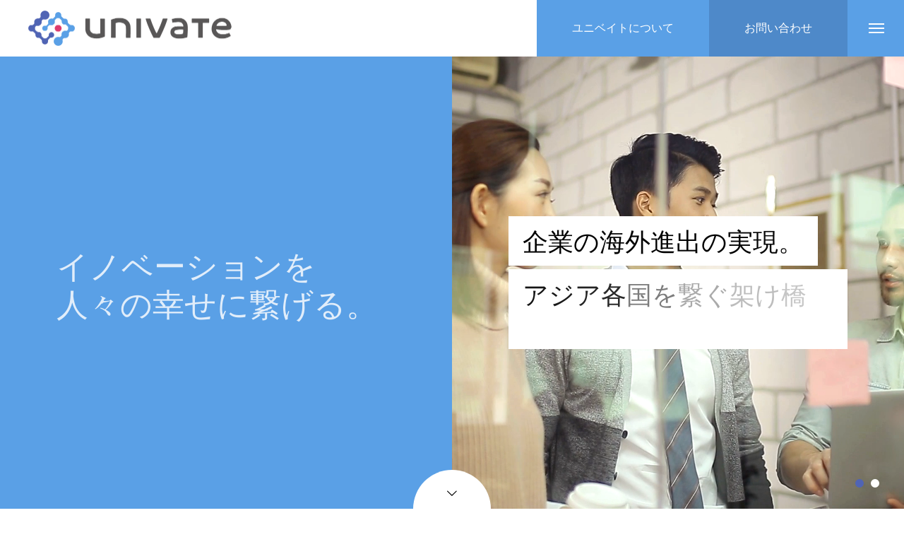

--- FILE ---
content_type: text/html; charset=UTF-8
request_url: https://univate.co.jp/
body_size: 17518
content:
<!DOCTYPE html>
<html class="pc" lang="ja">
<head>
<meta charset="UTF-8">
<!--[if IE]><meta http-equiv="X-UA-Compatible" content="IE=edge"><![endif]-->
<meta name="viewport" content="width=device-width">
<title>株式会社ユニベイト</title>
<meta name="description" content="越境ECビジネスを用いて、さまざまな企業と提携し、新しいイノベーションを実現していきます。未だ発展途上である国々に、日本の良質な製品を届けることで、そこに住む人々の暮らしが少しでも便利に、快適に過ごせるようになることが、私たちの願いです。">
<link rel="pingback" href="https://univate.co.jp/xmlrpc.php">
<link rel="shortcut icon" href="https://univate.co.jp/wp-content/uploads/2021/01/logo.png">
<meta name='robots' content='max-image-preview:large' />
<link rel="alternate" type="application/rss+xml" title="株式会社ユニベイト &raquo; フィード" href="https://univate.co.jp/feed/" />
<link rel="alternate" type="application/rss+xml" title="株式会社ユニベイト &raquo; コメントフィード" href="https://univate.co.jp/comments/feed/" />
<link rel="alternate" title="oEmbed (JSON)" type="application/json+oembed" href="https://univate.co.jp/wp-json/oembed/1.0/embed?url=https%3A%2F%2Funivate.co.jp%2F" />
<link rel="alternate" title="oEmbed (XML)" type="text/xml+oembed" href="https://univate.co.jp/wp-json/oembed/1.0/embed?url=https%3A%2F%2Funivate.co.jp%2F&#038;format=xml" />
<style id='wp-img-auto-sizes-contain-inline-css' type='text/css'>
img:is([sizes=auto i],[sizes^="auto," i]){contain-intrinsic-size:3000px 1500px}
/*# sourceURL=wp-img-auto-sizes-contain-inline-css */
</style>
<link rel='stylesheet' id='style-css' href='https://univate.co.jp/wp-content/themes/massive_tcd084/style.css?ver=1.1.2' type='text/css' media='all' />
<style id='wp-block-library-inline-css' type='text/css'>
:root{--wp-block-synced-color:#7a00df;--wp-block-synced-color--rgb:122,0,223;--wp-bound-block-color:var(--wp-block-synced-color);--wp-editor-canvas-background:#ddd;--wp-admin-theme-color:#007cba;--wp-admin-theme-color--rgb:0,124,186;--wp-admin-theme-color-darker-10:#006ba1;--wp-admin-theme-color-darker-10--rgb:0,107,160.5;--wp-admin-theme-color-darker-20:#005a87;--wp-admin-theme-color-darker-20--rgb:0,90,135;--wp-admin-border-width-focus:2px}@media (min-resolution:192dpi){:root{--wp-admin-border-width-focus:1.5px}}.wp-element-button{cursor:pointer}:root .has-very-light-gray-background-color{background-color:#eee}:root .has-very-dark-gray-background-color{background-color:#313131}:root .has-very-light-gray-color{color:#eee}:root .has-very-dark-gray-color{color:#313131}:root .has-vivid-green-cyan-to-vivid-cyan-blue-gradient-background{background:linear-gradient(135deg,#00d084,#0693e3)}:root .has-purple-crush-gradient-background{background:linear-gradient(135deg,#34e2e4,#4721fb 50%,#ab1dfe)}:root .has-hazy-dawn-gradient-background{background:linear-gradient(135deg,#faaca8,#dad0ec)}:root .has-subdued-olive-gradient-background{background:linear-gradient(135deg,#fafae1,#67a671)}:root .has-atomic-cream-gradient-background{background:linear-gradient(135deg,#fdd79a,#004a59)}:root .has-nightshade-gradient-background{background:linear-gradient(135deg,#330968,#31cdcf)}:root .has-midnight-gradient-background{background:linear-gradient(135deg,#020381,#2874fc)}:root{--wp--preset--font-size--normal:16px;--wp--preset--font-size--huge:42px}.has-regular-font-size{font-size:1em}.has-larger-font-size{font-size:2.625em}.has-normal-font-size{font-size:var(--wp--preset--font-size--normal)}.has-huge-font-size{font-size:var(--wp--preset--font-size--huge)}.has-text-align-center{text-align:center}.has-text-align-left{text-align:left}.has-text-align-right{text-align:right}.has-fit-text{white-space:nowrap!important}#end-resizable-editor-section{display:none}.aligncenter{clear:both}.items-justified-left{justify-content:flex-start}.items-justified-center{justify-content:center}.items-justified-right{justify-content:flex-end}.items-justified-space-between{justify-content:space-between}.screen-reader-text{border:0;clip-path:inset(50%);height:1px;margin:-1px;overflow:hidden;padding:0;position:absolute;width:1px;word-wrap:normal!important}.screen-reader-text:focus{background-color:#ddd;clip-path:none;color:#444;display:block;font-size:1em;height:auto;left:5px;line-height:normal;padding:15px 23px 14px;text-decoration:none;top:5px;width:auto;z-index:100000}html :where(.has-border-color){border-style:solid}html :where([style*=border-top-color]){border-top-style:solid}html :where([style*=border-right-color]){border-right-style:solid}html :where([style*=border-bottom-color]){border-bottom-style:solid}html :where([style*=border-left-color]){border-left-style:solid}html :where([style*=border-width]){border-style:solid}html :where([style*=border-top-width]){border-top-style:solid}html :where([style*=border-right-width]){border-right-style:solid}html :where([style*=border-bottom-width]){border-bottom-style:solid}html :where([style*=border-left-width]){border-left-style:solid}html :where(img[class*=wp-image-]){height:auto;max-width:100%}:where(figure){margin:0 0 1em}html :where(.is-position-sticky){--wp-admin--admin-bar--position-offset:var(--wp-admin--admin-bar--height,0px)}@media screen and (max-width:600px){html :where(.is-position-sticky){--wp-admin--admin-bar--position-offset:0px}}

/*# sourceURL=wp-block-library-inline-css */
</style><style id='global-styles-inline-css' type='text/css'>
:root{--wp--preset--aspect-ratio--square: 1;--wp--preset--aspect-ratio--4-3: 4/3;--wp--preset--aspect-ratio--3-4: 3/4;--wp--preset--aspect-ratio--3-2: 3/2;--wp--preset--aspect-ratio--2-3: 2/3;--wp--preset--aspect-ratio--16-9: 16/9;--wp--preset--aspect-ratio--9-16: 9/16;--wp--preset--color--black: #000000;--wp--preset--color--cyan-bluish-gray: #abb8c3;--wp--preset--color--white: #ffffff;--wp--preset--color--pale-pink: #f78da7;--wp--preset--color--vivid-red: #cf2e2e;--wp--preset--color--luminous-vivid-orange: #ff6900;--wp--preset--color--luminous-vivid-amber: #fcb900;--wp--preset--color--light-green-cyan: #7bdcb5;--wp--preset--color--vivid-green-cyan: #00d084;--wp--preset--color--pale-cyan-blue: #8ed1fc;--wp--preset--color--vivid-cyan-blue: #0693e3;--wp--preset--color--vivid-purple: #9b51e0;--wp--preset--gradient--vivid-cyan-blue-to-vivid-purple: linear-gradient(135deg,rgb(6,147,227) 0%,rgb(155,81,224) 100%);--wp--preset--gradient--light-green-cyan-to-vivid-green-cyan: linear-gradient(135deg,rgb(122,220,180) 0%,rgb(0,208,130) 100%);--wp--preset--gradient--luminous-vivid-amber-to-luminous-vivid-orange: linear-gradient(135deg,rgb(252,185,0) 0%,rgb(255,105,0) 100%);--wp--preset--gradient--luminous-vivid-orange-to-vivid-red: linear-gradient(135deg,rgb(255,105,0) 0%,rgb(207,46,46) 100%);--wp--preset--gradient--very-light-gray-to-cyan-bluish-gray: linear-gradient(135deg,rgb(238,238,238) 0%,rgb(169,184,195) 100%);--wp--preset--gradient--cool-to-warm-spectrum: linear-gradient(135deg,rgb(74,234,220) 0%,rgb(151,120,209) 20%,rgb(207,42,186) 40%,rgb(238,44,130) 60%,rgb(251,105,98) 80%,rgb(254,248,76) 100%);--wp--preset--gradient--blush-light-purple: linear-gradient(135deg,rgb(255,206,236) 0%,rgb(152,150,240) 100%);--wp--preset--gradient--blush-bordeaux: linear-gradient(135deg,rgb(254,205,165) 0%,rgb(254,45,45) 50%,rgb(107,0,62) 100%);--wp--preset--gradient--luminous-dusk: linear-gradient(135deg,rgb(255,203,112) 0%,rgb(199,81,192) 50%,rgb(65,88,208) 100%);--wp--preset--gradient--pale-ocean: linear-gradient(135deg,rgb(255,245,203) 0%,rgb(182,227,212) 50%,rgb(51,167,181) 100%);--wp--preset--gradient--electric-grass: linear-gradient(135deg,rgb(202,248,128) 0%,rgb(113,206,126) 100%);--wp--preset--gradient--midnight: linear-gradient(135deg,rgb(2,3,129) 0%,rgb(40,116,252) 100%);--wp--preset--font-size--small: 13px;--wp--preset--font-size--medium: 20px;--wp--preset--font-size--large: 36px;--wp--preset--font-size--x-large: 42px;--wp--preset--spacing--20: 0.44rem;--wp--preset--spacing--30: 0.67rem;--wp--preset--spacing--40: 1rem;--wp--preset--spacing--50: 1.5rem;--wp--preset--spacing--60: 2.25rem;--wp--preset--spacing--70: 3.38rem;--wp--preset--spacing--80: 5.06rem;--wp--preset--shadow--natural: 6px 6px 9px rgba(0, 0, 0, 0.2);--wp--preset--shadow--deep: 12px 12px 50px rgba(0, 0, 0, 0.4);--wp--preset--shadow--sharp: 6px 6px 0px rgba(0, 0, 0, 0.2);--wp--preset--shadow--outlined: 6px 6px 0px -3px rgb(255, 255, 255), 6px 6px rgb(0, 0, 0);--wp--preset--shadow--crisp: 6px 6px 0px rgb(0, 0, 0);}:where(.is-layout-flex){gap: 0.5em;}:where(.is-layout-grid){gap: 0.5em;}body .is-layout-flex{display: flex;}.is-layout-flex{flex-wrap: wrap;align-items: center;}.is-layout-flex > :is(*, div){margin: 0;}body .is-layout-grid{display: grid;}.is-layout-grid > :is(*, div){margin: 0;}:where(.wp-block-columns.is-layout-flex){gap: 2em;}:where(.wp-block-columns.is-layout-grid){gap: 2em;}:where(.wp-block-post-template.is-layout-flex){gap: 1.25em;}:where(.wp-block-post-template.is-layout-grid){gap: 1.25em;}.has-black-color{color: var(--wp--preset--color--black) !important;}.has-cyan-bluish-gray-color{color: var(--wp--preset--color--cyan-bluish-gray) !important;}.has-white-color{color: var(--wp--preset--color--white) !important;}.has-pale-pink-color{color: var(--wp--preset--color--pale-pink) !important;}.has-vivid-red-color{color: var(--wp--preset--color--vivid-red) !important;}.has-luminous-vivid-orange-color{color: var(--wp--preset--color--luminous-vivid-orange) !important;}.has-luminous-vivid-amber-color{color: var(--wp--preset--color--luminous-vivid-amber) !important;}.has-light-green-cyan-color{color: var(--wp--preset--color--light-green-cyan) !important;}.has-vivid-green-cyan-color{color: var(--wp--preset--color--vivid-green-cyan) !important;}.has-pale-cyan-blue-color{color: var(--wp--preset--color--pale-cyan-blue) !important;}.has-vivid-cyan-blue-color{color: var(--wp--preset--color--vivid-cyan-blue) !important;}.has-vivid-purple-color{color: var(--wp--preset--color--vivid-purple) !important;}.has-black-background-color{background-color: var(--wp--preset--color--black) !important;}.has-cyan-bluish-gray-background-color{background-color: var(--wp--preset--color--cyan-bluish-gray) !important;}.has-white-background-color{background-color: var(--wp--preset--color--white) !important;}.has-pale-pink-background-color{background-color: var(--wp--preset--color--pale-pink) !important;}.has-vivid-red-background-color{background-color: var(--wp--preset--color--vivid-red) !important;}.has-luminous-vivid-orange-background-color{background-color: var(--wp--preset--color--luminous-vivid-orange) !important;}.has-luminous-vivid-amber-background-color{background-color: var(--wp--preset--color--luminous-vivid-amber) !important;}.has-light-green-cyan-background-color{background-color: var(--wp--preset--color--light-green-cyan) !important;}.has-vivid-green-cyan-background-color{background-color: var(--wp--preset--color--vivid-green-cyan) !important;}.has-pale-cyan-blue-background-color{background-color: var(--wp--preset--color--pale-cyan-blue) !important;}.has-vivid-cyan-blue-background-color{background-color: var(--wp--preset--color--vivid-cyan-blue) !important;}.has-vivid-purple-background-color{background-color: var(--wp--preset--color--vivid-purple) !important;}.has-black-border-color{border-color: var(--wp--preset--color--black) !important;}.has-cyan-bluish-gray-border-color{border-color: var(--wp--preset--color--cyan-bluish-gray) !important;}.has-white-border-color{border-color: var(--wp--preset--color--white) !important;}.has-pale-pink-border-color{border-color: var(--wp--preset--color--pale-pink) !important;}.has-vivid-red-border-color{border-color: var(--wp--preset--color--vivid-red) !important;}.has-luminous-vivid-orange-border-color{border-color: var(--wp--preset--color--luminous-vivid-orange) !important;}.has-luminous-vivid-amber-border-color{border-color: var(--wp--preset--color--luminous-vivid-amber) !important;}.has-light-green-cyan-border-color{border-color: var(--wp--preset--color--light-green-cyan) !important;}.has-vivid-green-cyan-border-color{border-color: var(--wp--preset--color--vivid-green-cyan) !important;}.has-pale-cyan-blue-border-color{border-color: var(--wp--preset--color--pale-cyan-blue) !important;}.has-vivid-cyan-blue-border-color{border-color: var(--wp--preset--color--vivid-cyan-blue) !important;}.has-vivid-purple-border-color{border-color: var(--wp--preset--color--vivid-purple) !important;}.has-vivid-cyan-blue-to-vivid-purple-gradient-background{background: var(--wp--preset--gradient--vivid-cyan-blue-to-vivid-purple) !important;}.has-light-green-cyan-to-vivid-green-cyan-gradient-background{background: var(--wp--preset--gradient--light-green-cyan-to-vivid-green-cyan) !important;}.has-luminous-vivid-amber-to-luminous-vivid-orange-gradient-background{background: var(--wp--preset--gradient--luminous-vivid-amber-to-luminous-vivid-orange) !important;}.has-luminous-vivid-orange-to-vivid-red-gradient-background{background: var(--wp--preset--gradient--luminous-vivid-orange-to-vivid-red) !important;}.has-very-light-gray-to-cyan-bluish-gray-gradient-background{background: var(--wp--preset--gradient--very-light-gray-to-cyan-bluish-gray) !important;}.has-cool-to-warm-spectrum-gradient-background{background: var(--wp--preset--gradient--cool-to-warm-spectrum) !important;}.has-blush-light-purple-gradient-background{background: var(--wp--preset--gradient--blush-light-purple) !important;}.has-blush-bordeaux-gradient-background{background: var(--wp--preset--gradient--blush-bordeaux) !important;}.has-luminous-dusk-gradient-background{background: var(--wp--preset--gradient--luminous-dusk) !important;}.has-pale-ocean-gradient-background{background: var(--wp--preset--gradient--pale-ocean) !important;}.has-electric-grass-gradient-background{background: var(--wp--preset--gradient--electric-grass) !important;}.has-midnight-gradient-background{background: var(--wp--preset--gradient--midnight) !important;}.has-small-font-size{font-size: var(--wp--preset--font-size--small) !important;}.has-medium-font-size{font-size: var(--wp--preset--font-size--medium) !important;}.has-large-font-size{font-size: var(--wp--preset--font-size--large) !important;}.has-x-large-font-size{font-size: var(--wp--preset--font-size--x-large) !important;}
/*# sourceURL=global-styles-inline-css */
</style>

<style id='classic-theme-styles-inline-css' type='text/css'>
/*! This file is auto-generated */
.wp-block-button__link{color:#fff;background-color:#32373c;border-radius:9999px;box-shadow:none;text-decoration:none;padding:calc(.667em + 2px) calc(1.333em + 2px);font-size:1.125em}.wp-block-file__button{background:#32373c;color:#fff;text-decoration:none}
/*# sourceURL=/wp-includes/css/classic-themes.min.css */
</style>
<link rel='stylesheet' id='contact-form-7-css' href='https://univate.co.jp/wp-content/plugins/contact-form-7/includes/css/styles.css?ver=5.6' type='text/css' media='all' />
<link rel='stylesheet' id='tablepress-default-css' href='https://univate.co.jp/wp-content/plugins/tablepress/css/default.min.css?ver=1.14' type='text/css' media='all' />
<script type="text/javascript" src="https://univate.co.jp/wp-includes/js/jquery/jquery.min.js?ver=3.7.1" id="jquery-core-js"></script>
<script type="text/javascript" src="https://univate.co.jp/wp-includes/js/jquery/jquery-migrate.min.js?ver=3.4.1" id="jquery-migrate-js"></script>
<link rel="https://api.w.org/" href="https://univate.co.jp/wp-json/" /><link rel="alternate" title="JSON" type="application/json" href="https://univate.co.jp/wp-json/wp/v2/pages/38" /><link rel="canonical" href="https://univate.co.jp/" />
<link rel='shortlink' href='https://univate.co.jp/' />

<link rel="stylesheet" href="https://univate.co.jp/wp-content/themes/massive_tcd084/css/design-plus.css?ver=1.1.2">
<link rel="stylesheet" href="https://univate.co.jp/wp-content/themes/massive_tcd084/css/sns-botton.css?ver=1.1.2">
<link rel="stylesheet" media="screen and (max-width:1200px)" href="https://univate.co.jp/wp-content/themes/massive_tcd084/css/responsive.css?ver=1.1.2">
<link rel="stylesheet" media="screen and (max-width:1200px)" href="https://univate.co.jp/wp-content/themes/massive_tcd084/css/footer-bar.css?ver=1.1.2">

<script src="https://univate.co.jp/wp-content/themes/massive_tcd084/js/jquery.easing.1.4.js?ver=1.1.2"></script>
<script src="https://univate.co.jp/wp-content/themes/massive_tcd084/js/jscript.js?ver=1.1.2"></script>
<script src="https://univate.co.jp/wp-content/themes/massive_tcd084/js/comment.js?ver=1.1.2"></script>
<script src="https://univate.co.jp/wp-content/themes/massive_tcd084/js/parallax.js?ver=1.1.2"></script>

<link rel="stylesheet" href="https://univate.co.jp/wp-content/themes/massive_tcd084/js/simplebar.css?ver=1.1.2">
<script src="https://univate.co.jp/wp-content/themes/massive_tcd084/js/simplebar.min.js?ver=1.1.2"></script>



<script src="https://univate.co.jp/wp-content/themes/massive_tcd084/js/jquery.cookie.min.js?ver=1.1.2"></script>
<script type="text/javascript">
jQuery(document).ready(function($){
  if ($.cookie('close_header_message') == 'on') {
    $('#header_message').hide();
  }
  $('#close_header_message').click(function() {
    $('#header_message').hide();
    $.cookie('close_header_message', 'on', {
      path:'/'
    });
  });
});
</script>

<style type="text/css">

body, input, textarea { font-family: Arial, "Hiragino Sans", "ヒラギノ角ゴ ProN", "Hiragino Kaku Gothic ProN", "游ゴシック", YuGothic, "メイリオ", Meiryo, sans-serif; }

.rich_font, .p-vertical { font-family: Arial, "Hiragino Sans", "ヒラギノ角ゴ ProN", "Hiragino Kaku Gothic ProN", "游ゴシック", YuGothic, "メイリオ", Meiryo, sans-serif; font-weight:500; }

.rich_font_type1 { font-family: Arial, "ヒラギノ角ゴ ProN W3", "Hiragino Kaku Gothic ProN", "メイリオ", Meiryo, sans-serif; }
.rich_font_type2 { font-family: Arial, "Hiragino Sans", "ヒラギノ角ゴ ProN", "Hiragino Kaku Gothic ProN", "游ゴシック", YuGothic, "メイリオ", Meiryo, sans-serif; font-weight:500; }
.rich_font_type3 { font-family: "Times New Roman" , "游明朝" , "Yu Mincho" , "游明朝体" , "YuMincho" , "ヒラギノ明朝 Pro W3" , "Hiragino Mincho Pro" , "HiraMinProN-W3" , "HGS明朝E" , "ＭＳ Ｐ明朝" , "MS PMincho" , serif; font-weight:500; }


.pc .header_fix #header, .mobile .header_fix_mobile #header { background:rgba(255,255,255,1); }
#header:hover, html.open_menu #header { background:rgba(255,255,255,1) !important; }
#header_button a { font-size:16px; }
#header_button .num1 { color:#ffffff; background:#5aa0e6; }
#header_button .num1:hover { background:#5064b4; }
#header_button .num2 { color:#ffffff; background:#4e89c9; }
#header_button .num2:hover { background:#5064b4; }
#menu_button { background:#5aa0e6; }
#menu_button:hover { background:#5064b4; }
#menu_button span { background:#ffffff; }
#drawer_menu { color:#ffffff; background:#5aa0e6; }
#drawer_menu a { color:#ffffff; }
#global_menu li a { font-size:20px; border-color:#ffffff; }
#global_menu .sub-menu li a { border-color:#444444 !important; }
#global_menu .sub-menu li a:hover { background:none; }
#global_menu li a:hover, #global_menu .menu-item-has-children.open > a { background:#5064b4; border-color:#5064b4; }
#drawer_footer_menu li a:hover, #drawer_footer_sns a:hover:before { color:#000000; }
#drawer_search { background:#ffffff; }
@media screen and (max-width:750px) {
  #global_menu li a { font-size:16px; }
}
#global_menu .child_menu { background:#000000; }
#global_menu a .sub_title { color:#ff9999; }
.mega_menu .title { font-size:16px; }
.mega_menu a:before {
  background: -moz-linear-gradient(left,  rgba(220,60,110,1) 0%, rgba(220,60,110,0) 100%);
  background: -webkit-linear-gradient(left,  rgba(220,60,110,1) 0%,rgba(220,60,110,0) 100%);
  background: linear-gradient(to right,  rgba(220,60,110,1) 0%,rgba(220,60,110,0) 100%);
}
@media screen and (max-width:750px) {
  .mega_menu .title { font-size:12px; }
}
#copyright { color:#ffffff; background:#5aa0e6; }
#return_top_pc a { border-color:#dddddd; background:#ffffff; }
#return_top_pc a:hover { background:#f2f2f2; }
#return_top_pc a:before { color:#000000 !important; }
#return_top a:before { color:#ffffff; }
#return_top a { background:#000000; }
#return_top a:hover { background:#5064b4; }
#footer_banner .title { font-size:22px; }
#footer_banner .desc { font-size:16px; }
#footer_banner .banner1 a { color:#ffffff !important; background:#5aa0e6; }
#footer_banner .banner1 a:hover { background:#5064b4; }
#footer_banner .banner2 a { color:#ffffff !important; background:#2280de; }
#footer_banner .banner2 a:hover { background:#5064b4; }
#footer_menu .title { font-size:20px; }
#footer_menu .sub_title { font-size:16px; color:#5aa0e6; }
@media screen and (max-width:750px) {
  #footer_banner .title { font-size:18px; }
  #footer_banner .desc { font-size:12px; }
  #footer_menu .title { font-size:18px; }
  #footer_menu .sub_title { font-size:14px; }
}

.author_profile a.avatar img, .animate_image img, .animate_background .image, #recipe_archive .blur_image {
  width:100%; height:auto;
  -webkit-transition: transform  0.75s ease;
  transition: transform  0.75s ease;
}
.author_profile a.avatar:hover img, .animate_image:hover img, .animate_background:hover .image, #recipe_archive a:hover .blur_image {
  -webkit-transform: scale(1.2);
  transform: scale(1.2);
}



a { color:#000; }

.cb_news_list .category_list li.active a,  #news_archive .category_list li.active a
  { color:#5aa0e6; }

#page_content #tcd_contact_form .wpcf7-submit, #tcd_contact_form .radio_list input:checked + .wpcf7-list-item-label:after
  { background:#5aa0e6; }

#submit_comment:hover, #cancel_comment_reply a:hover, #wp-calendar #prev a:hover, #wp-calendar #next a:hover, #wp-calendar td a:hover,
#post_pagination a:hover, #p_readmore .button:hover, .page_navi a:hover, #post_pagination a:hover,.c-pw__btn:hover, #post_pagination a:hover, #comment_tab li a:hover, #category_post .tab p:hover, .widget_tab_post_list_button a:hover,
#header_slider .slick-dots button:hover::before, #header_slider .slick-dots .slick-active button::before, .interview_image_slider_main .slick-dots button:hover::before, .interview_image_slider_main .slick-dots .slick-active button::before,
#page_content #tcd_contact_form .wpcf7-submit:hover
  { background-color:#5064b4; }

#comment_textarea textarea:focus, .c-pw__box-input:focus, .page_navi a:hover, .page_navi span.current, #post_pagination p, #post_pagination a:hover
  { border-color:#5064b4; }

a:hover, #header_logo a:hover, #header_slider_button:hover:before, #footer a:hover, #footer_social_link li a:hover:before, #bread_crumb a:hover, #bread_crumb li.home a:hover:after, #next_prev_post a:hover,
.single_copy_title_url_btn:hover, .tcdw_search_box_widget .search_area .search_button:hover:before, .styled_post_list1 a:hover .title, #return_top_pc a:hover:before, #blog_header .news_meta li a:hover, #blog_header .meta li.category a:hover,
#single_author_title_area .author_link li a:hover:before, .author_profile a:hover, .author_profile .author_link li a:hover:before, #post_meta_bottom a:hover, .cardlink_title a:hover, .comment a:hover, .comment_form_wrapper a:hover, #searchform .submit_button:hover:before,
#drawer_search .button label:hover:before, #related_post .category a:hover, #global_menu .sub-menu li a:hover
  { color:#dc3c6e; }

.post_content a { color:#000000; }
.post_content a:hover { color:#5064b4; }

.news_cat_id5, .news_cat_id5 a { color:#dc3c6e !important; }
.news_cat_id5 a:hover { color:#fff !important; background:#dc3c6e; border-color:#dc3c6e; }
.styled_h2 {
  font-size:26px !important; text-align:left; color:#ffffff; background:#000000;  border-top:0px solid #dddddd;
  border-bottom:0px solid #dddddd;
  border-left:0px solid #dddddd;
  border-right:0px solid #dddddd;
  padding:15px 15px 15px 15px !important;
  margin:0px 0px 30px !important;
}
.styled_h3 {
  font-size:22px !important; text-align:left; color:#000000;   border-top:0px solid #dddddd;
  border-bottom:0px solid #dddddd;
  border-left:2px solid #000000;
  border-right:0px solid #dddddd;
  padding:6px 0px 6px 16px !important;
  margin:0px 0px 30px !important;
}
.styled_h4 {
  font-size:18px !important; text-align:left; color:#000000;   border-top:0px solid #dddddd;
  border-bottom:1px solid #dddddd;
  border-left:0px solid #dddddd;
  border-right:0px solid #dddddd;
  padding:3px 0px 3px 20px !important;
  margin:0px 0px 30px !important;
}
.styled_h5 {
  font-size:14px !important; text-align:left; color:#000000;   border-top:0px solid #dddddd;
  border-bottom:1px solid #dddddd;
  border-left:0px solid #dddddd;
  border-right:0px solid #dddddd;
  padding:3px 0px 3px 24px !important;
  margin:0px 0px 30px !important;
}
.q_custom_button1 {
  color:#ffffff !important;
  border-color:rgba(83,83,83,1);
}
.q_custom_button1.animation_type1 { background:#535353; }
.q_custom_button1:hover, .q_custom_button1:focus {
  color:#ffffff !important;
  border-color:rgba(125,125,125,1);
}
.q_custom_button1.animation_type1:hover { background:#7d7d7d; }
.q_custom_button1:before { background:#7d7d7d; }
.q_custom_button2 {
  color:#ffffff !important;
  border-color:rgba(83,83,83,1);
}
.q_custom_button2.animation_type1 { background:#535353; }
.q_custom_button2:hover, .q_custom_button2:focus {
  color:#ffffff !important;
  border-color:rgba(125,125,125,1);
}
.q_custom_button2.animation_type1:hover { background:#7d7d7d; }
.q_custom_button2:before { background:#7d7d7d; }
.q_custom_button3 {
  color:#ffffff !important;
  border-color:rgba(83,83,83,1);
}
.q_custom_button3.animation_type1 { background:#535353; }
.q_custom_button3:hover, .q_custom_button3:focus {
  color:#ffffff !important;
  border-color:rgba(125,125,125,1);
}
.q_custom_button3.animation_type1:hover { background:#7d7d7d; }
.q_custom_button3:before { background:#7d7d7d; }
.speech_balloon_left1 .speach_balloon_text { background-color: #ffdfdf; border-color: #ffdfdf; color: #000000 }
.speech_balloon_left1 .speach_balloon_text::before { border-right-color: #ffdfdf }
.speech_balloon_left1 .speach_balloon_text::after { border-right-color: #ffdfdf }
.speech_balloon_left2 .speach_balloon_text { background-color: #ffffff; border-color: #ff5353; color: #000000 }
.speech_balloon_left2 .speach_balloon_text::before { border-right-color: #ff5353 }
.speech_balloon_left2 .speach_balloon_text::after { border-right-color: #ffffff }
.speech_balloon_right1 .speach_balloon_text { background-color: #ccf4ff; border-color: #ccf4ff; color: #000000 }
.speech_balloon_right1 .speach_balloon_text::before { border-left-color: #ccf4ff }
.speech_balloon_right1 .speach_balloon_text::after { border-left-color: #ccf4ff }
.speech_balloon_right2 .speach_balloon_text { background-color: #ffffff; border-color: #0789b5; color: #000000 }
.speech_balloon_right2 .speach_balloon_text::before { border-left-color: #0789b5 }
.speech_balloon_right2 .speach_balloon_text::after { border-left-color: #ffffff }
.qt_google_map .pb_googlemap_custom-overlay-inner { background:#5aa0e6; color:#ffffff; }
.qt_google_map .pb_googlemap_custom-overlay-inner::after { border-color:#5aa0e6 transparent transparent transparent; }
</style>

<style id="current-page-style" type="text/css">
#header_slider_catch { background:#5aa0e6; color:#FFFFFF; }
#header_slider_catch .catch { font-size:45px; }
#header_slider_catch .sub_title { font-size:18px; }
@media screen and (max-width:1200px) {
  #header_slider_catch .catch { font-size:38px; }
}
@media screen and (max-width:750px) {
  #header_slider_catch .catch { font-size:30px; }
  #header_slider_catch .sub_title { font-size:12px; }
}
#header_slider .item1 .catch_list .num0 { font-size:36px; color:#000000; }
#header_slider .item1 .catch_list .num0 .bg_item { background:#ffffff; }
@media screen and (max-width:750px) {
  #header_slider .item1 .catch_list .num0 { font-size:24px; }
}
#header_slider .item1 .catch_list .num1 { font-size:36px; color:#000000; }
#header_slider .item1 .catch_list .num1 .bg_item { background:#ffffff; }
@media screen and (max-width:750px) {
  #header_slider .item1 .catch_list .num1 { font-size:24px; }
}
#header_slider_catch { background:#5aa0e6; color:#FFFFFF; }
#header_slider_catch .catch { font-size:45px; }
#header_slider_catch .sub_title { font-size:18px; }
@media screen and (max-width:1200px) {
  #header_slider_catch .catch { font-size:38px; }
}
@media screen and (max-width:750px) {
  #header_slider_catch .catch { font-size:30px; }
  #header_slider_catch .sub_title { font-size:12px; }
}
#header_slider .item2 .catch_list .num0 { font-size:36px; color:#000000; }
#header_slider .item2 .catch_list .num0 .bg_item { background:#ffffff; }
@media screen and (max-width:750px) {
  #header_slider .item2 .catch_list .num0 { font-size:24px; }
}
#header_slider .item2 .catch_list .num1 { font-size:36px; color:#000000; }
#header_slider .item2 .catch_list .num1 .bg_item { background:#ffffff; }
@media screen and (max-width:750px) {
  #header_slider .item2 .catch_list .num1 { font-size:24px; }
}
.cb_box_content.num1 .cb_header .headline { font-size:66px; }
.cb_box_content.num1 .cb_header .sub_title { font-size:16px; }
.cb_box_content.num1 .header_desc { font-size:16px; }
.cb_box_content.num1 .box_content .headline { font-size:50px; }
.cb_box_content.num1 .box_content .catch { font-size:26px; }
.cb_box_content.num1 .box_content .desc { font-size:16px; }
.cb_box_content.num1 .box_content .caption { font-size:16px; }
@media screen and (max-width:1200px) {
  .cb_box_content.num1 .cb_header .headline { font-size:48px; }
}
@media screen and (max-width:750px) {
  .cb_box_content.num1 .cb_header .headline { font-size:30px; }
  .cb_box_content.num1 .cb_header .sub_title { font-size:14px; }
  .cb_box_content.num1 .header_desc { font-size:14px; }
  .cb_box_content.num1 .box_content .headline { font-size:30px; }
  .cb_box_content.num1 .box_content .catch { font-size:20px; }
  .cb_box_content.num1 .box_content .desc { font-size:14px; }
  .cb_box_content.num1 .box_content .caption { font-size:14px; }
}
.cb_box_content.num1 .num1 .headline { color:#dc3c89; }
.cb_box_content.num1 .num1 .content_top { background:#dc3c89; }
.cb_box_content.num1 .num1 a:hover .caption { color:#c22370; }
.cb_box_content.num1 .num2 .headline { color:#5aa0e6; }
.cb_box_content.num1 .num2 .content_top { background:#5aa0e6; }
.cb_box_content.num1 .num2 a:hover .caption { color:#2e87df; }
.cb_box_content.num1 .num3 .headline { color:#89dc3c; }
.cb_box_content.num1 .num3 .content_top { background:#89dc3c; }
.cb_box_content.num1 .num3 a:hover .caption { color:#70c223; }
.cb_news_list.num3 .cb_header .headline { font-size:66px; }
.cb_news_list.num3 .cb_header .sub_title { font-size:16px; }
.cb_news_list.num3 .header_desc { font-size:16px; }
.cb_news_list.num3 .item .title { font-size:16px; }
.cb_news_list.num3 .cb_link_button a { color:#ffffff; border-color:rgba(90,160,230,1); }
.cb_news_list.num3 .cb_link_button a:before { background:#5064b4; }
.cb_news_list.num3 .cb_link_button a.button_animation_type1 { background:#5aa0e6; }
.cb_news_list.num3 .cb_link_button a.button_animation_type1:hover { color:#ffffff; background:#5064b4; border-color:rgba(80,100,180,1); }
.cb_news_list.num3 .cb_link_button a.button_animation_type2:hover { color:#ffffff; border-color:rgba(80,100,180,1); }
.cb_news_list.num3 .cb_link_button a.button_animation_type3:hover { color:#ffffff; border-color:rgba(80,100,180,1); }
@media screen and (max-width:1200px) {
  .cb_news_list.num3 .cb_header .headline { font-size:48px; }
}
@media screen and (max-width:750px) {
  .cb_news_list.num3 .cb_header .headline { font-size:30px; }
  .cb_news_list.num3 .cb_header .sub_title { font-size:14px; }
  .cb_news_list.num3 .header_desc { font-size:14px; }
  .cb_news_list.num3 .item .title { font-size:14px; }
}
.banner_content.num4 .catch { color:#ffffff; font-size:60px; }
.banner_content.num4 .desc { color:#ffffff; font-size:16px; }
.banner_content.num4 .cb_link_button a { color:#ffffff; border-color:rgba(90,160,230,0.5); }
.banner_content.num4 .cb_link_button a:before { background:#5064b4; }
.banner_content.num4 .cb_link_button a.button_animation_type1 { background:#5aa0e6; }
.banner_content.num4 .cb_link_button a.button_animation_type1:hover { color:#ffffff; background:#5064b4; border-color:rgba(80,100,180,1); }
.banner_content.num4 .cb_link_button a.button_animation_type2:hover { color:#ffffff; border-color:rgba(80,100,180,1); }
.banner_content.num4 .cb_link_button a.button_animation_type3:hover { color:#ffffff; border-color:rgba(80,100,180,1); }
@media screen and (max-width:1200px) {
  .banner_content.num4 .catch { font-size:45px; }
}
@media screen and (max-width:750px) {
  .banner_content.num4 .catch { font-size:30px; }
  .banner_content.num4 .desc { font-size:14px; }
}
#site_wrap { display:none; }
#site_loader_overlay {
  background:#ffffff;
  opacity: 1;
  position: fixed;
  top: 0px;
  left: 0px;
  width: 100%;
  height: 100%;
  width: 100%;
  height: 100vh;
  z-index: 99999;
}
#site_loader_overlay.slide_up {
  top:-100vh; opacity:0;
  -webkit-transition: transition: top 1.0s cubic-bezier(0.83, 0, 0.17, 1) 0.4s, opacity 0s cubic-bezier(0.83, 0, 0.17, 1) 1.5s;
  transition: top 1.0s cubic-bezier(0.83, 0, 0.17, 1) 0.4s, opacity 0s cubic-bezier(0.83, 0, 0.17, 1) 1.5s;
}
#site_loader_overlay.slide_down {
  top:100vh; opacity:0;
  -webkit-transition: transition: top 1.0s cubic-bezier(0.83, 0, 0.17, 1) 0.4s, opacity 0s cubic-bezier(0.83, 0, 0.17, 1) 1.5s;
  transition: top 1.0s cubic-bezier(0.83, 0, 0.17, 1) 0.4s, opacity 0s cubic-bezier(0.83, 0, 0.17, 1) 1.5s;
}
#site_loader_overlay.slide_left {
  left:-100%; opactiy:0;
  -webkit-transition: transition: left 1.0s cubic-bezier(0.83, 0, 0.17, 1) 0.4s, opacity 0s cubic-bezier(0.83, 0, 0.17, 1) 1.5s;
  transition: left 1.0s cubic-bezier(0.83, 0, 0.17, 1) 0.4s, opacity 0s cubic-bezier(0.83, 0, 0.17, 1) 1.5s;
}
#site_loader_overlay.slide_right {
  left:100%; opactiy:0;
  -webkit-transition: transition: left 1.0s cubic-bezier(0.83, 0, 0.17, 1) 0.4s, opacity 0s cubic-bezier(0.83, 0, 0.17, 1) 1.5s;
  transition: left 1.0s cubic-bezier(0.83, 0, 0.17, 1) 0.4s, opacity 0s cubic-bezier(0.83, 0, 0.17, 1) 1.5s;
}
#site_loader_animation {
  width: 48px;
  height: 48px;
  font-size: 10px;
  text-indent: -9999em;
  position: absolute;
  top: 0;
  left: 0;
	right: 0;
	bottom: 0;
	margin: auto;
  border: 3px solid rgba(90,160,230,0.2);
  border-top-color: #5aa0e6;
  border-radius: 50%;
  -webkit-animation: loading-circle 1.1s infinite linear;
  animation: loading-circle 1.1s infinite linear;
}
@-webkit-keyframes loading-circle {
  0% { -webkit-transform: rotate(0deg); transform: rotate(0deg); }
  100% { -webkit-transform: rotate(360deg); transform: rotate(360deg); }
}
@media only screen and (max-width: 767px) {
	#site_loader_animation { width: 30px; height: 30px; }
}
@keyframes loading-circle {
  0% { -webkit-transform: rotate(0deg); transform: rotate(0deg); }
  100% { -webkit-transform: rotate(360deg); transform: rotate(360deg); }
}
#site_loader_overlay.active #site_loader_animation {
  opacity:0;
  -webkit-transition: all 1.0s cubic-bezier(0.22, 1, 0.36, 1) 0s; transition: all 1.0s cubic-bezier(0.22, 1, 0.36, 1) 0s;
}
</style>

<script type="text/javascript">
jQuery(document).ready(function($){

  $(window).on('scroll load', function(i) {
    var scTop = $(this).scrollTop();
    var scBottom = scTop + $(this).height();
    $('.inview').each( function(i) {
      var thisPos = $(this).offset().top + 100;
      if ( thisPos < scBottom ) {
        $(this).addClass('animate');
      }
    });
    $('.inview_group').each( function(i) {
      var thisPos = $(this).offset().top + 100;
      if ( thisPos < scBottom ) {
        $(".animate_item",this).each(function(i){
          $(this).delay(i * 300).queue(function(next) {
            $(this).addClass('animate');
            next();
          });
        });
      }
    });
  });

  // perfect scroll
  if ($('.cb_news_list .category_list').length) {
    if(! $(body).hasClass('mobile_device') ) {
      new SimpleBar($('.cb_news_list .category_list')[0]);
    };
  };

  // news filter
  $('.cb_news_list .category_list a[href^="#"]').on('click',function(e) {
    e.preventDefault();
    e.stopPropagation();
    $(this).parent().siblings().removeClass('active');
    $(this).parent().addClass('active');
    var news_category_id = $(this).attr('data-news-category');
    if(news_category_id){
      $(this).closest('.cb_news_list').find('.news_list').removeClass('active inview animate');
      $(news_category_id).addClass('active');
    }
  });

});
</script>
<script type="text/javascript">
jQuery(document).ready(function($){

  
  $(window).on('scroll load', function(i) {
    var scTop = $(this).scrollTop();
    var scBottom = scTop + $(this).height();
    $('.inview').each( function(i) {
      var thisPos = $(this).offset().top + 100;
      if ( thisPos < scBottom ) {
        $(this).addClass('animate');
      }
    });
    $('.inview_group').each( function(i) {
      var thisPos = $(this).offset().top + 100;
      if ( thisPos < scBottom ) {
        $(".animate_item",this).each(function(i){
          $(this).delay(i * 300).queue(function(next) {
            $(this).addClass('animate');
            next();
          });
        });
      }
    });
      });

});
</script>

		<style type="text/css" id="wp-custom-css">
			img.pc_logo_image {
    width: 288px !important;
    height: auto !important;
}

img.mobile_logo_image.type1{
    width: 216px !important;
    height: auto !important;
}		</style>
		<link rel='stylesheet' id='slick-style-css' href='https://univate.co.jp/wp-content/themes/massive_tcd084/js/slick.css?ver=1.0.0' type='text/css' media='all' />
</head>
<body id="body" class="home wp-singular page-template-default page page-id-38 page-parent wp-theme-massive_tcd084 use_loading_screen slider_type1 show_page_header_type2">

<div id="site_loader_overlay">
 <div id="site_loader_animation">
 </div>
</div>

<div id="container">

 
 
 <header id="header">
    <div id="header_logo">
   <h1 class="logo">
 <a href="https://univate.co.jp/" title="株式会社ユニベイト">
    <img class="pc_logo_image" src="https://univate.co.jp/wp-content/uploads/2021/01/アセット-2-1.png?1768746352" alt="株式会社ユニベイト" title="株式会社ユニベイト" width="576" height="101" />
      <img class="mobile_logo_image type1" src="https://univate.co.jp/wp-content/uploads/2021/01/アセット-2-1.png?1768746352" alt="株式会社ユニベイト" title="株式会社ユニベイト" width="576" height="101" />
   </a>
</h1>

  </div>
    <h2 id="site_description" class="show_desc_pc show_desc_mobile"><span></span></h2>
      <div id="header_button" class="clearfix">
      <a class="num1" href="https://univate.co.jp/company/" target="_blank">
    <span>ユニベイトについて</span>
   </a>
     <a class="num2" href="https://univate.co.jp/contact/" target="_blank">
    <span>お問い合わせ</span>
   </a>
    </div>
      <a id="menu_button" href="#"><span></span><span></span><span></span></a>
   </header>

  <div id="drawer_menu">
  <div id="drawer_menu_inner">
      <nav id="global_menu">
    <ul id="menu-header" class="menu"><li id="menu-item-248" class="menu-item menu-item-type-post_type menu-item-object-page menu-item-home current-menu-item page_item page-item-38 current_page_item menu-item-248 "><a href="https://univate.co.jp/"><div class="inner"><span class="title">HOME</span></div></a></li>
<li id="menu-item-243" class="menu-item menu-item-type-post_type menu-item-object-page menu-item-has-children menu-item-243 "><a href="https://univate.co.jp/company/"><div class="inner"><span class="title">COMPANY</span></div></a>
<ul class="sub-menu">
	<li id="menu-item-247" class="menu-item menu-item-type-post_type menu-item-object-page menu-item-247 "><a href="https://univate.co.jp/company/philosophy/"><div class="inner"><span class="title">企業理念</span></div></a></li>
	<li id="menu-item-245" class="menu-item menu-item-type-post_type menu-item-object-page menu-item-245 "><a href="https://univate.co.jp/company/ceo/"><div class="inner"><span class="title">代表者挨拶</span></div></a></li>
	<li id="menu-item-246" class="menu-item menu-item-type-post_type menu-item-object-page menu-item-246 "><a href="https://univate.co.jp/company/about/"><div class="inner"><span class="title">企業概要</span></div></a></li>
	<li id="menu-item-244" class="menu-item menu-item-type-post_type menu-item-object-page menu-item-244 "><a href="https://univate.co.jp/company/history/"><div class="inner"><span class="title">企業沿革</span></div></a></li>
</ul>
</li>
<li id="menu-item-249" class="menu-item menu-item-type-custom menu-item-object-custom menu-item-has-children menu-item-249 "><a href="https://univate.co.jp/content/"><div class="inner"><span class="title">BUSINESS</span></div></a>
<ul class="sub-menu">
	<li id="menu-item-242" class="menu-item menu-item-type-post_type menu-item-object-page menu-item-242 "><a href="https://univate.co.jp/content/"><div class="inner"><span class="title">事業内容</span></div></a></li>
	<li id="menu-item-250" class="menu-item menu-item-type-custom menu-item-object-custom menu-item-250 "><a href="https://univate.co.jp/interview/"><div class="inner"><span class="title">インタビュー</span></div></a></li>
</ul>
</li>
<li id="menu-item-241" class="menu-item menu-item-type-post_type menu-item-object-page menu-item-241 "><a href="https://univate.co.jp/strategy/"><div class="inner"><span class="title">STRATEGY</span></div></a></li>
<li id="menu-item-251" class="menu-item menu-item-type-custom menu-item-object-custom menu-item-has-children menu-item-251 "><a href="https://univate.co.jp/contact/"><div class="inner"><span class="title">CONTACT</span></div></a>
<ul class="sub-menu">
	<li id="menu-item-239" class="menu-item menu-item-type-post_type menu-item-object-page menu-item-239 "><a href="https://univate.co.jp/usage-guide/flow/"><div class="inner"><span class="title">ご利用開始までの流れ</span></div></a></li>
	<li id="menu-item-240" class="menu-item menu-item-type-post_type menu-item-object-page menu-item-240 "><a href="https://univate.co.jp/contact/"><div class="inner"><span class="title">お問い合わせ</span></div></a></li>
</ul>
</li>
<li id="menu-item-353" class="menu-item menu-item-type-post_type menu-item-object-page menu-item-353 "><a href="https://univate.co.jp/recruit/"><div class="inner"><span class="title">RECRUIT</span></div></a></li>
</ul>   </nav>
   <div id="drawer_menu_footer">
        <ul id="drawer_footer_sns" class="footer_sns clearfix">
                                   <li class="rss"><a href="https://univate.co.jp/feed/" rel="nofollow" target="_blank" title="RSS"><span>RSS</span></a></li>    </ul>
            <div id="drawer_footer_menu" class="clearfix">
     <ul id="menu-header%e4%b8%8b%e9%83%a8" class="menu"><li id="menu-item-252" class="menu-item menu-item-type-custom menu-item-object-custom menu-item-252 "><a href="https://univate.co.jp/news/">NEWS</a></li>
<li id="menu-item-253" class="menu-item menu-item-type-custom menu-item-object-custom menu-item-253 "><a href="https://univate.co.jp/interview/">INTERVIEW</a></li>
<li id="menu-item-254" class="menu-item menu-item-type-post_type menu-item-object-page menu-item-254 "><a href="https://univate.co.jp/company/">COMPANY</a></li>
<li id="menu-item-255" class="menu-item menu-item-type-post_type menu-item-object-page menu-item-255 "><a href="https://univate.co.jp/contact/">CONTACT</a></li>
<li id="menu-item-258" class="menu-item menu-item-type-post_type menu-item-object-page menu-item-privacy-policy menu-item-258 "><a rel="privacy-policy" href="https://univate.co.jp/privacy-policy/">PRIVACY POLICY</a></li>
</ul>    </div>
            <div id="drawer_search">
     <form role="search" method="get" id="drawer_searchform" action="https://univate.co.jp">
      <div class="input_area"><input type="text" value="" id="drawer_search_input" name="s"></div>
      <div class="button"><label for="drawer_search_button"></label><input type="submit" id="drawer_search_button" value=""></div>
     </form>
    </div>
       </div>
  </div>
 </div>
  
 
  <div id="header_slider_wrap" class="type1 position_type1">

      <div id="header_slider_catch">
   <div class="caption">
            <h2 class="catch rich_font_type2">イノベーションを<br />
人々の幸せに繋げる。</h2>
       </div>
  </div>
  
    <div id="header_slider">
      <div class="item video item1 slick-slide">
        <div class="caption">
          <h3 class="catch_list">
            <div class="parent num0 animate_item rich_font_type2"><span>企</span><span>業</span><span>の</span><span>海</span><span>外</span><span>進</span><span>出</span><span>の</span><span>実</span><span>現</span><span>。</span><div class="bg_item"></div></div>
            <div class="parent num1 animate_item rich_font_type2"><span>ア</span><span>ジ</span><span>ア</span><span>各</span><span>国</span><span>を</span><span>繋</span><span>ぐ</span><span>架</span><span>け</span><span>橋</span><span>に</span><span>。</span><div class="bg_item"></div></div>
           </h3>
         </div>
                <video class="slide-video slide-media" preload="auto" muted playsinline >
     <source src="https://univate.co.jp/wp-content/uploads/2021/01/ユニベイトtop.mp4" type="video/mp4" />
    </video>
       </div><!-- END .item -->
      <div class="item video item2 slick-slide">
        <div class="caption">
          <h3 class="catch_list">
            <div class="parent num0 animate_item rich_font_type2"><span>企</span><span>業</span><span>規</span><span>模</span><span>を</span><span>問</span><span>わ</span><span>な</span><span>い</span><div class="bg_item"></div></div>
            <div class="parent num1 animate_item rich_font_type2"><span>適</span><span>切</span><span>な</span><span>マ</span><span>ー</span><span>ケ</span><span>テ</span><span>ィ</span><span>ン</span><span>グ</span><span>支</span><span>援</span><div class="bg_item"></div></div>
           </h3>
         </div>
                <video class="slide-video slide-media" preload="auto" muted playsinline >
     <source src="https://univate.co.jp/wp-content/uploads/2021/01/ユニベイトtop2.mp4" type="video/mp4" />
    </video>
       </div><!-- END .item -->
     </div><!-- END #header_slider -->
  <a id="header_slider_button" href="#index_content_builder"></a>
 </div><!-- END #header_slider_wrap -->
 <div id="index_content_builder">
<div class="cb_box_content cb_content num1 " id="cb_content_1">

 <div class="cb_contents_inner">

    <div class="cb_header">
      <h2 class="headline inview rich_font_type2">UNION × INNOVATE</h2>
         <p class="sub_title inview">イノベーションの融合</p>
     </div>
  
    <p class="header_desc inview">私たちは越境ECビジネスを用いて、さまざまな企業と提携し、新しいイノベーションを実現していきます。未だ発展途上である国々に、日本の良質な製品を届けることで、そこに住む人々の暮らしが少しでも便利に、快適に過ごせるようになることが、弊社の願いです。</p>
  
    <img class="desc_image inview" src="https://univate.co.jp/wp-content/uploads/2021/01/icon004.png" alt="" title="" width="390" height="390" />
  
 </div><!-- END .cb_contents_inner -->

 <div class="box_content inview_group">
    <div class="item num1 animate_item">
   <a href="https://univate.co.jp/company/">
        <h3 class="headline rich_font_type2">COMPANY</h3>
        <div class="content_wrap">
     <div class="content_top">
      <div class="content_top_inner">
              <h4 class="catch rich_font_type2">ブランド・メーカーと<br />
消費者を繋ぐ新型商社</h4>
                     <p class="desc">国外消費者の顧客獲得に課題を感じる企業に、弊社の中国マーケティングのノウハウを提供。新たな顧客との繋がりをサポートします。</p>
             </div>
     </div>
     <div class="content_bottom" style="background:#f3f3f3;">
            <img class="image" src="https://univate.co.jp/wp-content/uploads/2021/01/icon001.png" alt="" title="" width="390" height="390" />
                  <p class="caption">メッセージ</p>
           </div>
    </div>
   </a>
  </div><!-- END .item -->
    <div class="item num2 animate_item">
   <a href="https://univate.co.jp/content/">
        <h3 class="headline rich_font_type2">BUSINESS</h3>
        <div class="content_wrap">
     <div class="content_top">
      <div class="content_top_inner">
              <h4 class="catch rich_font_type2">企業規模と業績に合わせた<br />
私たちのソリューション</h4>
                     <p class="desc">複数の事業スタイルをご用意し、いかなる企業に対してもサポートを実現。国外の顧客層を獲得するための最適なソリューションを提案させていただきます。</p>
             </div>
     </div>
     <div class="content_bottom" style="background:#f3f3f3;">
            <img class="image" src="https://univate.co.jp/wp-content/uploads/2021/01/icon003.png" alt="" title="" width="390" height="390" />
                  <p class="caption">わたしたちの事業</p>
           </div>
    </div>
   </a>
  </div><!-- END .item -->
    <div class="item num3 animate_item">
   <a href="https://univate.co.jp/strategy/">
        <h3 class="headline rich_font_type2">STRATEGY</h3>
        <div class="content_wrap">
     <div class="content_top">
      <div class="content_top_inner">
              <h4 class="catch rich_font_type2">事業実現のための<br />
3つの戦略「BSM」<br />
</h4>
                     <p class="desc">Brand・Supply Chain・Mediaという3つの軸で日本ブランドを海外市場へ浸透させ、安定成長を実現する。</p>
             </div>
     </div>
     <div class="content_bottom" style="background:#f3f3f3;">
            <img class="image" src="https://univate.co.jp/wp-content/uploads/2021/01/icon002.png" alt="" title="" width="390" height="390" />
                  <p class="caption">3つの戦略</p>
           </div>
    </div>
   </a>
  </div><!-- END .item -->
   </div><!-- END .box_content -->

</div><!-- END .cb_box_content -->

<div class="cb_news_list cb_content num3 no_desc_image" id="cb_content_3">

 <div class="cb_contents_inner">

    <div class="cb_header">
      <h2 class="headline inview rich_font_type2">NEWS</h2>
         <p class="sub_title inview">ニュース</p>
     </div>
  
  
  
    <ol class="category_list clearfix inview">
   <li class="active"><a data-news-category="#news_cat_all" href="#">新着情報</a></li>
      <li><a href="#" data-news-category="#news_cat_5">お知らせ</a></li>
     </ol>
  
  <div class="index_news_list_wrap">

      <div class="news_list inview active" id="news_cat_all">
        <article class="item">
     <a href="https://univate.co.jp/news/website-open/" style="background:#fafafa;">
      <p class="date"><time class="entry-date updated" datetime="2021-02-16T17:08:09+09:00">2021.02.15</time></p>
            <p class="category news_cat_id5">お知らせ</p>
            <p class="title"><span>ウェブサイトをリニューアルしました</span></p>
     </a>
    </article>
       </div><!-- END .news_list -->
   
      <div class="news_list" id="news_cat_5">
        <article class="item">
     <a href="https://univate.co.jp/news/website-open/" style="background:#fafafa;">
      <p class="date"><time class="entry-date updated" datetime="2021-02-16T17:08:09+09:00">2021.02.15</time></p>
      <p class="category news_cat_id5">お知らせ</p>
      <p class="title"><span>ウェブサイトをリニューアルしました</span></p>
     </a>
    </article>
       </div><!-- END .news_list -->
   
  </div><!-- END .index_news_list_wrap -->

  
 </div><!-- END .cb_contents_inner -->

</div><!-- END .cb_news_list -->

<div class="banner_content num4" id="cb_content_4">

 <div class="banner_contents_inner clearfix">

      <h2 class="catch inview rich_font_type2">Q &amp; A</h2>
   
      <p class="desc inview">弊社のサービスに関して、お客さまからよくある質問をまとめました。<br />
お問い合わせの前に、一度ご確認ください。</p>
   
      <div class="cb_link_button inview">
    <a class="button_animation_type1" href="https://univate.co.jp/question/faq/" ><span>よくある質問</span></a>
   </div>
   
 </div><!-- END .banner_contents_inner -->

  <div class="overlay" style="background:rgba(0,0,0,0.3)"></div>
 
  <div class="bg_image" data-parallax-image="https://univate.co.jp/wp-content/uploads/2021/01/top001.png"  ></div>
 
</div><!-- END .banner_content -->

</div><!-- END #index_content_builder -->

  <div id="return_top_pc">
  <a href="#body"><span>TOP</span></a>
 </div>
 <footer id="footer">

    <div id="footer_banner">
      <div class="banner banner1">
    <a class="animate_background clearfix" href=" https://univate.co.jp/question/flow/">
     <div class="image_wrap">
      <div class="image" style="background:url(https://univate.co.jp/wp-content/uploads/2021/01/icon004.png) no-repeat center center; background-size:cover;"></div>
     </div>
     <div class="title_area">
      <h4 class="title rich_font_type2">ご利用開始までの流れ</h4>      <p class="desc">お問い合わせいただいてから、
サービスが開始するまでの流れをご紹介。
</p>     </div>
    </a>
   </div>
      <div class="banner banner2">
    <a class="animate_background clearfix" href="https://univate.co.jp/contact/">
     <div class="image_wrap">
      <div class="image" style="background:url(https://univate.co.jp/wp-content/uploads/2021/01/icon005.png) no-repeat center center; background-size:cover;"></div>
     </div>
     <div class="title_area">
      <h4 class="title rich_font_type2">お問い合わせ</h4>      <p class="desc">ご依頼や資料請求など、
お気軽にお問い合わせください。</p>     </div>
    </a>
   </div>
     </div><!-- end #footer_banner -->
  
      <div id="footer_menu">
      <div class="footer_menu">
    <ul id="menu-%e3%83%95%e3%83%83%e3%82%bf%e3%83%bc%e3%83%a1%e3%83%8b%e3%83%a5%e3%83%bc" class="menu"><li><a href="https://univate.co.jp/company/"><span class="title">COMPANY</span><span class="sub_title">企業を知る</span></a>
<ul class="sub-menu">
<li><a href="https://univate.co.jp/company/philosophy/">企業理念</a></li>
<li><a href="https://univate.co.jp/company/ceo/">代表者挨拶</a></li>
<li><a href="https://univate.co.jp/company/about/">企業概要</a></li>
<li><a href="https://univate.co.jp/company/history/">企業沿革</a></li>
</ul>
</li>
</ul>   </div>
         <div class="footer_menu">
    <ul id="menu-%e3%83%95%e3%83%83%e3%82%bf%e3%83%bc%e3%83%a1%e3%83%8b%e3%83%a5%e3%83%bc02" class="menu"><li><a href="https://univate.co.jp/content/"><span class="title">BUSINESS</span><span class="sub_title">仕事を知る</span></a>
<ul class="sub-menu">
<li><a href="https://univate.co.jp/content/">事業内容</a></li>
<li><a href="https://univate.co.jp/strategy/">3つの戦略「BSM」</a></li>
<li><a href="https://univate.co.jp/interview/">インタビュー</a></li>
</ul>
</li>
</ul>   </div>
         <div class="footer_menu">
    <ul id="menu-%e3%83%95%e3%83%83%e3%82%bf%e3%83%bc%e3%83%a1%e3%83%8b%e3%83%a5%e3%83%bc03" class="menu"><li><a href="https://univate.co.jp/usage-guide/"><span class="title">CONTACT</span><span class="sub_title">利用開始の流れを知る</span></a>
<ul class="sub-menu">
<li><a href="https://univate.co.jp/usage-guide/flow/">ご利用開始までの流れ</a></li>
<li><a href="https://univate.co.jp/contact/">お問い合わせ</a></li>
</ul>
</li>
</ul>   </div>
     </div><!-- END #footer_menu -->
  
  <div id="footer_bottom">

      <div id="footer_logo">
    
<h2 class="logo">
 <a href="https://univate.co.jp/" title="株式会社ユニベイト">
    <img class="pc_logo_image" src="https://univate.co.jp/wp-content/uploads/2021/01/アセット-2-1.png?1768746352" alt="株式会社ユニベイト" title="株式会社ユニベイト" width="576" height="101" />
      <img class="mobile_logo_image type1" src="https://univate.co.jp/wp-content/uploads/2021/01/アセット-2.png?1768746352" alt="株式会社ユニベイト" title="株式会社ユニベイト" width="288" height="51" />
   </a>
</h2>

   </div>
            <ul id="footer_sns" class="footer_sns clearfix">
                            <li class="rss"><a href="https://univate.co.jp/feed/" rel="nofollow" target="_blank" title="RSS"><span>RSS</span></a></li>   </ul>
   
  </div><!-- END #footer_bottom -->

      <div id="footer_menu_bottom">
   <ul id="menu-header%e4%b8%8b%e9%83%a8-1" class="menu"><li class="menu-item menu-item-type-custom menu-item-object-custom menu-item-252 "><a href="https://univate.co.jp/news/">NEWS</a></li>
<li class="menu-item menu-item-type-custom menu-item-object-custom menu-item-253 "><a href="https://univate.co.jp/interview/">INTERVIEW</a></li>
<li class="menu-item menu-item-type-post_type menu-item-object-page menu-item-254 "><a href="https://univate.co.jp/company/">COMPANY</a></li>
<li class="menu-item menu-item-type-post_type menu-item-object-page menu-item-255 "><a href="https://univate.co.jp/contact/">CONTACT</a></li>
<li class="menu-item menu-item-type-post_type menu-item-object-page menu-item-privacy-policy menu-item-258 "><a rel="privacy-policy" href="https://univate.co.jp/privacy-policy/">PRIVACY POLICY</a></li>
</ul>  </div>
  
    <p id="copyright">Copyright © 2021 univate All Rights Reserved.</p>

 </footer>

 
 <div id="return_top">
  <a href="#body"><span>TOP</span></a>
 </div>

 
</div><!-- #container -->

<script>


jQuery(document).ready(function($){

    $('html').addClass('display_load_screen');
  
  var winH = $(window).innerHeight();

  function after_load() {
        $('#site_loader_overlay').delay(600).fadeOut(900);
        setTimeout(function(){
      $('html').removeClass('display_load_screen');
    }, '400');
    
  var slideWrapper = $('#header_slider'),
      iframes = slideWrapper.find('.youtube-player'),
      ytPlayers = {},
      timers = { slickNext: null };

  // YouTube IFrame Player API script load
  if ($('#header_slider .youtube-player').length) {
    if (!$('script[src="//www.youtube.com/iframe_api"]').length) {
      var tag = document.createElement('script');
      tag.src = 'https://www.youtube.com/iframe_api';
      var firstScriptTag = document.getElementsByTagName('script')[0];
      firstScriptTag.parentNode.insertBefore(tag, firstScriptTag);
    }
  }

  // YouTube IFrame Player API Ready
  window.onYouTubeIframeAPIReady = function(){
    slideWrapper.find('.youtube-player').each(function(){
      var ytPlayerId = $(this).attr('id');
      if (!ytPlayerId) return;
      var player = new YT.Player(ytPlayerId, {
        events: {
          onReady: function(e) {
            $('#'+ytPlayerId).css('opacity', 0).css('pointerEvents', 'none');
            iframes = slideWrapper.find('.youtube-player');
            ytPlayers[ytPlayerId] = player;
            ytPlayers[ytPlayerId].mute();
            ytPlayers[ytPlayerId].lastStatus = -1;
            var item = $('#'+ytPlayerId).closest('.item');
            if (item.hasClass('slick-current')) {
              playPauseVideo(item, 'play');
            }
          },
          onStateChange: function(e) {
            if (e.data === 0) { // ended
              $('#'+ytPlayerId).stop().css('opacity', 0);
              if (timers.slickNext) {
                clearTimeout(timers.slickNext);
                timers.slickNext = null;
              }
              slideWrapper.slick('slickNext');
            } else if (e.data === 1) { // play
              $('#'+ytPlayerId).not(':animated').css('opacity', 1);
              var slide = $('#'+ytPlayerId).closest('.item');
              var slickIndex = slide.attr('data-slick-index') || 0;
              clearInterval(timers[slickIndex]);
              timers[slickIndex] = setInterval(function(){
                var state = ytPlayers[ytPlayerId].getPlayerState();
                if (state != 1 && state != 3) {
                  clearInterval(timers[slickIndex]);
                } else if (ytPlayers[ytPlayerId].getDuration() - ytPlayers[ytPlayerId].getCurrentTime() < 1) {
                  clearInterval(timers[slickIndex]);
                  if (timers.slickNext) {
                    clearTimeout(timers.slickNext);
                    timers.slickNext = null;
                  }
                  slideWrapper.slick('slickNext');
                }
              }, 200);
            } else if (e.data === 3) { // buffering
              if (ytPlayers[ytPlayerId].lastStatus === -1) {
                $('#'+ytPlayerId).delay(100).animate({opacity: 1}, 400);
              }
            }
            ytPlayers[ytPlayerId].lastStatus = e.data;
          }
        }
      });
    });
  };

  // play or puase video
  function playPauseVideo(slide, control){
    if (!slide) {
      slide = slideWrapper.find('.slick-current');
    }
    // youtube item --------------------------
    if (slide.hasClass('youtube')) {
      var ytPlayerId = slide.find('.youtube-player').attr('id');
      if (ytPlayerId) {
        switch (control) {
          case 'play':
            if (ytPlayers[ytPlayerId]) {
              ytPlayers[ytPlayerId].seekTo(0, true);
              ytPlayers[ytPlayerId].playVideo();
            }
            setTimeout(function(){
              slide.find(".animate_item").each(function(i){
                $(this).delay(i *700).queue(function(next) {
                  $(this).addClass('animate');
                  $(this).find('span').each(function(i){
                    $(this).removeClass('animate');
                    $(this).delay(i *50).queue(function(next) {
                      $(this).addClass('animate');
                      next();
                    });
                  });
                  next();
                });
              });
            }, 1000);
            if (timers.slickNext) {
              clearTimeout(timers.slickNext);
              timers.slickNext = null;
            }
            break;
          case 'pause':
            slide.find(".animate_item").removeClass('animate');
            slide.find(".parent span").removeClass('animate');
            if (ytPlayers[ytPlayerId]) {
              ytPlayers[ytPlayerId].pauseVideo();
            }
            break;
        }
      }
    // video item ------------------------
    } else if (slide.hasClass('video')) {
      var video = slide.find('video').get(0);
      if (video) {
        switch (control) {
          case 'play':
            video.currentTime = 0;
            video.play();
            setTimeout(function(){
              slide.find(".animate_item").each(function(i){
                $(this).delay(i *700).queue(function(next) {
                  $(this).addClass('animate');
                  $(this).find('span').each(function(i){
                    $(this).removeClass('animate');
                    $(this).delay(i *50).queue(function(next) {
                      $(this).addClass('animate');
                      next();
                    });
                  });
                  next();
                });
              });
            }, 1000);
            var slickIndex = slide.attr('data-slick-index') || 0;
            clearInterval(timers[slickIndex]);
            timers[slickIndex] = setInterval(function(){
              if (video.paused) {
                clearInterval(timers[slickIndex]);
              } else if (video.duration - video.currentTime < 2) {
                clearInterval(timers[slickIndex]);
                if (timers.slickNext) {
                  clearTimeout(timers.slickNext);
                  timers.slickNext = null;
                }
                slideWrapper.slick('slickNext');
                setTimeout(function(){
                  video.currentTime = 0;
                }, 2000);
              }
            }, 200);
            break;
          case 'pause':
            slide.find(".animate_item").removeClass('animate');
            slide.find(".parent span").removeClass('animate');
            video.pause();
            break;
        }
      }
    // normal image item --------------------
    } else if (slide.hasClass('image_item')) {
      switch (control) {
        case 'play':
          setTimeout(function(){
            slide.find(".animate_item").each(function(i){
              $(this).delay(i *700).queue(function(next) {
                $(this).addClass('animate');
                $(this).find('span').each(function(i){
                  $(this).removeClass('animate');
                  $(this).delay(i *50).queue(function(next) {
                    $(this).addClass('animate');
                    next();
                  });
                });
                next();
              });
            });
          }, 1000);
          if (timers.slickNext) {
            clearTimeout(timers.slickNext);
            timers.slickNext = null;
          }
          timers.slickNext = setTimeout(function(){
            slideWrapper.slick('slickNext');
          }, 7000);
          break;
        case 'pause':
          slide.find(".animate_item").removeClass('animate');
          slide.find(".parent span").removeClass('animate');
          break;
      }
    }
  }

  // resize youtube video
  function youtube_resize(object){
    var slider_height = $('#header_slider').innerHeight();
    var slider_width = slider_height*(16/9);
    var win_width = $(window).width();
    var win_height = win_width*(9/16);
        if( $('html').hasClass('sp') ){
      if(win_width > slider_width) {
        object.addClass('type1');
        object.removeClass('type2');
        object.css({'width': '100%', 'height': win_height});
      } else {
        object.removeClass('type1');
        object.addClass('type2');
        object.css({'width':slider_width, 'height':slider_height });
      }
    } else {
      object.removeClass('type1');
      object.addClass('type2');
      object.css({'width':slider_width, 'height':slider_height });
    }
      }


  // resize MP4 video
  function video_resize(){
    var winW = $(window).width();
    if( $('html').hasClass('mobile') ){
      var item_height = $(window).innerHeight() - 60;
            var item_width = $(window).width() / 2;
          } else {
      var item_height = $(window).innerHeight() - 80;
            var item_width = $(window).width() / 2;
          }
    if( $('html').hasClass('sp') ){
            var item_height = $(window).innerHeight() / 2;
            var item_width = $(window).width();
    }

        $(".slide-media").each(function(i){
          var video = $(this)[0];
          var video_width = video.videoWidth;
          var video_height = video.videoHeight;
          var scaleW = item_width / video_width;
          var scaleH = item_height / video_height;
          var fixScale = Math.max(scaleW, scaleH);
          var setW = video_width * fixScale;
          var setH = video_height * fixScale;
          var moveX = Math.floor((item_width - setW) / 2);
          var moveY = Math.floor((item_height - setH) / 2);
          $(this).css({
            'width': setW,
            'height': setH,
            'left' : moveX,
            'top' : moveY
          });
        });

  }

  // Adjust height for mobile device
  function adjust_height(){
    var winH = $(window).innerHeight();
    var winW = $(window).width();
    if( $('html').hasClass('mobile') ){
      var header_slider_height = winH - 60;
    } else {
      var header_slider_height = winH - 80;
    }
    $('#header_slider_wrap').css('height', header_slider_height);
    $('#header_slider').css('height', header_slider_height);
    $('#header_slider .item').css('height', header_slider_height);
  }


  // DOM Ready
  $(function() {
    slideWrapper.on('beforeChange', function(event, slick, currentSlide, nextSlide) {
      if (currentSlide == nextSlide) return;
      slick.$slides.eq(nextSlide).addClass('animate');
      setTimeout(function(){
        playPauseVideo(slick.$slides.eq(currentSlide), 'pause');
      }, slick.options.speed);
      playPauseVideo(slick.$slides.eq(nextSlide), 'play');
    });
    slideWrapper.on('afterChange', function(event, slick, currentSlide) {
      slick.$slides.not(':eq(' + currentSlide + ')').removeClass('animate first_animate');
    });
    slideWrapper.on('swipe', function(event, slick, direction){
      slideWrapper.slick('setPosition');
    });

    //start the slider
    slideWrapper.slick({
      slide: '.item',
      infinite: true,
      dots: true,
      arrows: false,
      slidesToShow: 1,
      slidesToScroll: 1,
      swipe: false,
      pauseOnFocus: false,
      pauseOnHover: false,
      autoplay: false,
      fade: true,
      autoplaySpeed:7000,
      speed:1500,
      easing: 'easeOutExpo'
    });

    // initialize / first animate
    adjust_height();
    youtube_resize($('.youtube_wrap'));
    video_resize();
    $('#header_slider .item1').addClass('animate first_animate');
    playPauseVideo($('#header_slider .item1'), 'play');
  });

  $(window).load(function () {
    adjust_height();
    youtube_resize($('.youtube_wrap'));
    video_resize();
  });

  // Resize event
  var currentWidth = $(window).innerWidth();
  $(window).on('resize', function(){
     adjust_height();
     if (currentWidth == $(this).innerWidth()) {
       return;
     } else {
       youtube_resize($('.youtube_wrap'));
       video_resize();
    };
  });
    $('#header_slider_catch').addClass('animate2');
    $('#header_slider_button').addClass('animate3');
        $('#page_header .animate_item').each(function(i){
      $(this).delay(i *500).queue(function(next) {
      $(this).addClass('animate');
        next();
      });
    });
  }

    $(window).load(function () {
    $('#site_loader_overlay').css('height', winH);
    after_load();
  });
  
  $(function(){
    $('#site_loader_overlay').css('height', winH);
        setTimeout(function(){
      if( $('#site_loader_overlay').is(':visible') ) {
        after_load();
      }
    }, 5000);
  });

});
</script>


<script type="speculationrules">
{"prefetch":[{"source":"document","where":{"and":[{"href_matches":"/*"},{"not":{"href_matches":["/wp-*.php","/wp-admin/*","/wp-content/uploads/*","/wp-content/*","/wp-content/plugins/*","/wp-content/themes/massive_tcd084/*","/*\\?(.+)"]}},{"not":{"selector_matches":"a[rel~=\"nofollow\"]"}},{"not":{"selector_matches":".no-prefetch, .no-prefetch a"}}]},"eagerness":"conservative"}]}
</script>
<script type="text/javascript" src="https://univate.co.jp/wp-includes/js/comment-reply.min.js?ver=6.9" id="comment-reply-js" async="async" data-wp-strategy="async" fetchpriority="low"></script>
<script type="text/javascript" src="https://univate.co.jp/wp-includes/js/dist/vendor/wp-polyfill.min.js?ver=3.15.0" id="wp-polyfill-js"></script>
<script type="text/javascript" id="contact-form-7-js-extra">
/* <![CDATA[ */
var wpcf7 = {"api":{"root":"https://univate.co.jp/wp-json/","namespace":"contact-form-7/v1"}};
//# sourceURL=contact-form-7-js-extra
/* ]]> */
</script>
<script type="text/javascript" src="https://univate.co.jp/wp-content/plugins/contact-form-7/includes/js/index.js?ver=5.6" id="contact-form-7-js"></script>
<script type="text/javascript" src="https://univate.co.jp/wp-content/themes/massive_tcd084/js/slick.min.js?ver=1.0.0" id="slick-script-js"></script>
</body>
</html>